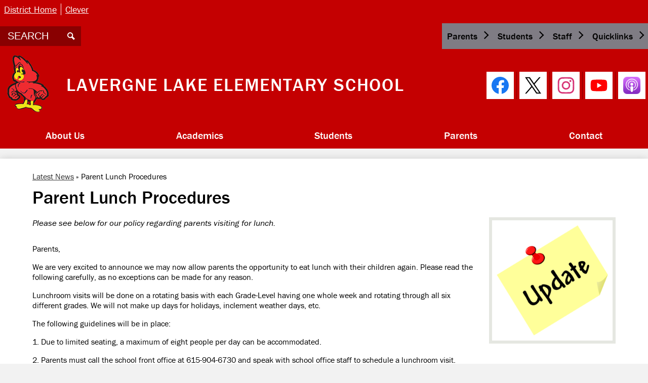

--- FILE ---
content_type: text/html;charset=UTF-8
request_url: https://lle.rcschools.net/apps/news/article/1638575
body_size: 10588
content:








			
			
			
			
			
				








				





    
<!DOCTYPE html>
<!-- Powered by Edlio -->
    
        <html lang="en" class="edlio desktop">
    
    <!-- prod-cms-tomcat-v2026011901-002 -->
<head>
<script>
edlioCorpDataLayer = [{
"CustomerType": "DWS Child",
"AccountExternalId": "0010b00002HJLStAAP",
"WebsiteName": "LaVergne Lake Elementary School",
"WebsiteId": "RUTCS-LALES",
"DistrictExternalId": "0010b00002HIvg6AAD",
"DistrictName": "Rutherford County Schools",
"DistrictWebsiteId": "RUTCS"
}];
</script>
<script>(function(w,d,s,l,i){w[l]=w[l]||[];w[l].push({'gtm.start':
new Date().getTime(),event:'gtm.js'});var f=d.getElementsByTagName(s)[0],
j=d.createElement(s),dl=l!='dataLayer'?'&l='+l:'';j.async=true;j.src=
'https://www.googletagmanager.com/gtm.js?id='+i+dl+ '&gtm_auth=53ANkNZTATx5fKdCYoahug&gtm_preview=env-1&gtm_cookies_win=x';f.parentNode.insertBefore(j,f);
})(window,document,'script','edlioCorpDataLayer','GTM-KFWJKNQ');</script>


<title>Parent Lunch Procedures | LaVergne Lake Elementary School</title>
<meta http-equiv="Content-Type" content="text/html; charset=UTF-8">
<meta name="description" content="LaVergne Lake Elementary School serves K-5th grade students and is part of Rutherford County Schools.">
<meta property="og:title" content="Parent Lunch Procedures"/>
<meta property="og:description" content="Please see below for our policy regarding parents visiting for lunch."/>
<meta property="og:image" content="https://3.files.edl.io/aaf9/22/08/04/195959-0888747a-488e-4a55-8b2f-7137c568bc8e.png"/>
<meta property="og:image:width" content="250"/>
<meta property="og:image:height" content="250"/>
<meta name="generator" content="Edlio CMS">
<meta name="referrer" content="always">
<meta name="viewport" content="width=device-width, initial-scale=1.0"/>
<link rel="apple-touch-icon" sizes="180x180" href="/apple-touch-icon.png">
<link rel="icon" type="image/png" href="/favicon-32x32.png" sizes="32x32">
<link rel="icon" href="/favicon.ico" type="image/x-icon">
<!--[if lt IE 9]><script src="/apps/js/common/html5shiv-pack-1768843556754.js"></script><![endif]-->
<link rel="stylesheet" href="/apps/shared/main-pack-1768843556754.css" type="text/css">
<link rel="stylesheet" href="/shared/main.css" type="text/css">
<link rel="stylesheet" href="/apps/webapps/global/public/css/site-pack-1768843556754.css" type="text/css">
<link rel="stylesheet" href="/apps/webapps/global/public/css/temp-pack-1768843556754.css" type="text/css">
<link rel="stylesheet" href="/apps/shared/web_apps-pack-1768843556754.css" type="text/css">
<script src="/apps/js/common/common-pack-1768843556754.js" type="text/javascript" charset="utf-8"></script>

<link href="/apps/js/common/fileicons-pack-1768843556754.css" type="text/css" rel="stylesheet">
<link href="/apps/js/components/magnific-popup-pack-1768843556754.css" type="text/css" rel="stylesheet">
<script type="text/javascript" charset="utf-8" src="/apps/js/jquery/3.7.1/jquery-pack-1768843556754.js"></script>
<script type="text/javascript" charset="utf-8">
					var jq37 = jQuery.noConflict();
				</script>
<script src="/apps/js/components/magnific-popup-pack-1768843556754.js" charset="utf-8"></script>
<script src="/apps/js/news/display_image-pack-1768843556754.js" charset="utf-8"></script>
<script src="/apps/js/common/list-pack.js"></script>
<script type="text/javascript">
                window.edlio = window.edlio || {};
                window.edlio.isEdgeToEdge = false;
            </script>

<script type="text/javascript">
                document.addEventListener("DOMContentLoaded", function() {
                    const translateElement = document.getElementById("google_translate_element");
                    const mutationObserverCallback = function (mutationsList, observer) {
                        for (const mutation of mutationsList) {
                            if (mutation.type === 'childList') {
                                mutation.addedNodes.forEach(function (node) {
                                    if (node.nodeType === 1 && node.id === 'goog-gt-tt') {
                                        const form_element = document.getElementById("goog-gt-votingForm");
                                        if (form_element) {
                                            form_element.remove();
                                            observer.disconnect();
                                        }
                                    }
                                })
                            }
                        }
                    }

                    if (translateElement) {
                        const observer = new MutationObserver(mutationObserverCallback);
                        observer.observe(document.body, { childList: true, subtree: true });
                    }
                });
            </script>


</head>


    
	
		
		
			






<body >

<header id="header_main" class="site-header1a site-header bg-primary" aria-label="Main Site Header">
	<div class="header-main-inner">

<a class="skip-to-content-link" href="#content_main">Skip to main content</a>
	<div class="school-name header-title">
		<a href="/" class="school-logo">
			<img class="logo-image" src="/pics/RUTCS-LALES_logo.png" alt="">
			<div class="school-name-inner">
				LaVergne Lake Elementary School
			</div>
		</a>
	</div>

	<nav id="sitenav_main" class="sitenav sitenav-main nav-group megamenu" aria-label="Main Site Navigation">
		<button id="sitenav_main_mobile_toggle" class="nav-mobile-toggle accessible-megamenu-toggle animated"><span class="hidden">Main Menu Toggle</span><span class="nav-mobile-icon-indicator"><span class="nav-mobile-icon-indicator-inner"></span></span></button>
		<ul class="nav-menu">
			
				<li class="nav-item">
					<a href="javascript:;" ><span class="nav-item-inner">About Us</span></a>
					
						<div class="sub-nav">
							<ul class="sub-nav-group">
								
									
										<li class="sub-nav-item second-level-link"><a href="/apps/pages/index.jsp?uREC_ID=526075&type=d&pREC_ID=1041371" >Administration</a></li>
									
								
									
										<li class="sub-nav-item second-level-link"><a href="/apps/pages/index.jsp?uREC_ID=526075&type=d&pREC_ID=1041375" >Mission Statement</a></li>
									
								
									
										<li class="sub-nav-item second-level-link"><a href="/apps/pages/index.jsp?uREC_ID=526075&type=d&pREC_ID=1041383" >School Profile</a></li>
									
								
									
										<li class="sub-nav-item second-level-link"><a href="/apps/staff/" >Staff Directory</a></li>
									
								
									
										<li class="sub-nav-item second-level-link"><a href="/apps/maps/" >Directions</a></li>
									
								
									
										<li class="sub-nav-item second-level-link"><a href="https://4.files.edl.io/3a7e/12/01/25/194200-5b271f77-8bbe-4b6e-9b30-e1fcc0a875bf.pdf"  target="_blank">TSIP School Improvement Plan</a></li>
									
								
									
										<li class="sub-nav-item second-level-link"><a href="/apps/pages/index.jsp?uREC_ID=526075&type=d&pREC_ID=1041390"  target="_blank">School Safety</a></li>
									
								
									
										<li class="sub-nav-item second-level-link"><a href="/apps/pages/index.jsp?uREC_ID=526075&type=d&pREC_ID=1070873"  target="_blank">School-Wide Information, Policy, & Compact</a></li>
									
								
									
										<li class="sub-nav-item second-level-link"><a href="https://tdepublicschools.ondemand.sas.com/"  target="_blank">State Report Card</a></li>
									
								
							</ul>
						</div>
					
				</li>
			
				<li class="nav-item">
					<a href="javascript:;" ><span class="nav-item-inner">Academics</span></a>
					
						<div class="sub-nav">
							<ul class="sub-nav-group">
								
									
										<li class="sub-nav-item second-level-link"><a href="https://www.tn.gov/education/districts/academic-standards.html"  target="_blank">Tennessee State Standards</a></li>
									
								
									
										<li class="sub-nav-item second-level-link"><a href="/apps/pages/index.jsp?uREC_ID=526078&type=d&pREC_ID=1041393" >Special Programs</a></li>
									
								
									
										<li class="sub-nav-item second-level-link"><a href="/apps/pages/index.jsp?uREC_ID=526081&type=d&pREC_ID=1041395" >Library Media Center</a></li>
									
								
									
										<li class="sub-nav-item second-level-link"><a href="/apps/pages/index.jsp?uREC_ID=526082&type=d" >Instructional Technology</a></li>
									
								
									
										<li class="sub-nav-item second-level-link"><a href="/apps/pages/index.jsp?uREC_ID=526078&type=d&pREC_ID=1041405" >Teacher Resources</a></li>
									
								
									
										<li class="sub-nav-item second-level-link"><a href="https://advantagexpo.eschoolsolutions.com/logOnInitAction.do" >Sign up for a substitute teacher</a></li>
									
								
									
										<li class="sub-nav-item second-level-link"><a href="http://www.rcschools.net/apps/pages/index.jsp?uREC_ID=527473&type=d&pREC_ID=1042203"  target="_blank">Assessment Information</a></li>
									
								
							</ul>
						</div>
					
				</li>
			
				<li class="nav-item">
					<a href="javascript:;" ><span class="nav-item-inner">Students</span></a>
					
						<div class="sub-nav">
							<ul class="sub-nav-group">
								
									
										<li class="sub-nav-item second-level-link"><a href="https://www.the-qrcode-generator.com/scan"  target="_blank">QR Code Scanner</a></li>
									
								
									
										<li class="sub-nav-item second-level-link"><a href="https://4.files.edl.io/8fba/08/06/25/165604-5d3d76ed-7f4f-4feb-acda-8084cda2d177.pdf"  target="_blank">Student Handbook</a></li>
									
								
									
										<li class="sub-nav-item second-level-link"><a href="/apps/pages/index.jsp?uREC_ID=526075&type=d&pREC_ID=1070873" >School-Wide Information, Policy, & Compact</a></li>
									
								
									
										<li class="sub-nav-item second-level-link"><a href="/apps/pages/index.jsp?uREC_ID=526092&type=d&pREC_ID=1041411" >Student Resources</a></li>
									
								
									
										<li class="sub-nav-item second-level-link"><a href="/apps/pages/index.jsp?uREC_ID=526092&type=d&pREC_ID=1041412" >Online Textbooks</a></li>
									
								
									
										<li class="sub-nav-item second-level-link"><a href="http://portal.office.com"  target="_blank">Student OneDrive Access</a></li>
									
								
									
										<li class="sub-nav-item second-level-link"><a href="https://search.follettsoftware.com/metasearch/ui/30319"  target="_blank">LLE Library Catalog</a></li>
									
								
									
										<li class="sub-nav-item second-level-link"><a href="https://app.imaginelearning.com/?sitecode=4703690"  target="_blank">Imagine Learning</a></li>
									
								
									
										<li class="sub-nav-item second-level-link"><a href="https://www.rcschools.net/apps/pages/index.jsp?uREC_ID=526076&type=d&pREC_ID=1713118"  target="_blank">STOP!T</a></li>
									
								
									
										<li class="sub-nav-item second-level-link"><a href="https://rutherford-tn.easycbm.com/"  target="_blank">easyCBM</a></li>
									
								
							</ul>
						</div>
					
				</li>
			
				<li class="nav-item">
					<a href="javascript:;" ><span class="nav-item-inner">Parents</span></a>
					
						<div class="sub-nav">
							<ul class="sub-nav-group">
								
									
										<li class="sub-nav-item second-level-link"><a href="https://www.rcschools.net/apps/pages/index.jsp?uREC_ID=523214&type=d&pREC_ID=1128024"  target="_blank">RCS Calendar</a></li>
									
								
									
										<li class="sub-nav-item second-level-link"><a href="https://4.files.edl.io/fa29/08/09/24/131711-13a57cef-111d-4218-bd9d-d2a509da1df5.pdf"  target="_blank">LLE 2024 Student Handbook</a></li>
									
								
									
										<li class="sub-nav-item second-level-link"><a href="https://rcschools-my.sharepoint.com/personal/martink_rcschools_net/_layouts/15/onedrive.aspx?id=/personal/martink_rcschools_net/Documents/RCS%20Student%20Handbook%202024-2025.pdf&parent=/personal/martink_rcschools_net/Documents&ct=1723735951454&or=OWA-NT-Mail&cid=2d3729fa-3755-b2d2-dbb4-136b85372af3&ga=1"  target="_blank">RCS Student Handbook</a></li>
									
								
									
										<li class="sub-nav-item second-level-link"><a href="https://lle.rcschools.net/apps/pages/index.jsp?uREC_ID=526108&type=d&pREC_ID=1041417"  target="_blank">Supply Lists</a></li>
									
								
									
										<li class="sub-nav-item second-level-link"><a href="https://www.classdojo.com/"  target="_blank">Class Dojo</a></li>
									
								
									
										<li class="sub-nav-item second-level-link"><a href="https://lavergnelakepto.weebly.com/"  target="_blank">Parent Teacher Organization</a></li>
									
								
									
										<li class="sub-nav-item second-level-link"><a href="/apps/pages/index.jsp?uREC_ID=526075&type=d&pREC_ID=1070873"  target="_blank">School-Wide Information, Policy, & Compact</a></li>
									
								
									
										<li class="sub-nav-item second-level-link"><a href="/apps/pages/index.jsp?uREC_ID=526108&type=d&pREC_ID=1753258"  target="_blank">Parent Lending Library</a></li>
									
								
									
										<li class="sub-nav-item second-level-link"><a href="https://www.rcschools.net/apps/pages/index.jsp?uREC_ID=526076&type=d&pREC_ID=1713118"  target="_blank">STOP!T</a></li>
									
								
									
										<li class="sub-nav-item second-level-link"><a href="/apps/pages/index.jsp?uREC_ID=526108&type=d&pREC_ID=1836905"  target="_blank">Math Resources for Parents</a></li>
									
								
									
										<li class="sub-nav-item second-level-link"><a href="/apps/pages/index.jsp?uREC_ID=526108&type=d&pREC_ID=1836910"  target="_blank">Reading Resources for Parents</a></li>
									
								
									
										<li class="sub-nav-item second-level-link"><a href="/apps/pages/index.jsp?uREC_ID=526108&type=d&pREC_ID=1836911"  target="_blank">Additional Resources for Parents</a></li>
									
								
									
										<li class="sub-nav-item second-level-link"><a href="https://www.rcschools.net/apps/pages/index.jsp?uREC_ID=526091&type=d&pREC_ID=1041404"  target="_blank">RCS Parent Resource Page</a></li>
									
								
									
										<li class="sub-nav-item second-level-link"><a href="https://lle.rcschools.net/apps/news/article/1474410"  target="_blank">TCAP Family Portal</a></li>
									
								
									
										<li class="sub-nav-item second-level-link"><a href="https://lle.rcschools.net/apps/news/article/1641084"  target="_blank">Name/Work/Likeness Opt-Out Information</a></li>
									
								
									
										<li class="sub-nav-item second-level-link"><a href="https://rcschools.schoolcashonline.com/"  target="_blank">School Cash On-Line</a></li>
									
								
									
										<li class="sub-nav-item second-level-link"><a href="/apps/pages/index.jsp?uREC_ID=526108&type=d&pREC_ID=2607745" >Visitor Code of Conduct</a></li>
									
								
							</ul>
						</div>
					
				</li>
			
				<li class="nav-item">
					<a href="/apps/contact/" ><span class="nav-item-inner">Contact</span></a>
					
				</li>
			
		</ul>
	</nav>
		<div class="header-qlinks"> 
			
				<nav id="topbar_qlinks" class="header-secondary-nav " aria-labelledby="topbar_qlinks_header">

					<div class="hidden" id="topbar_qlinks_header">Header Links</div>
					<ul class="links-list">

						
							<li class="link-item item-name"><a href="https://www.rcschools.net/"><span class="link-text">District Home</span></a></li>
						
							<li class="link-item item-name"><a href="http://clever.com/in/rcschools"><span class="link-text">Clever</span></a></li>
						
					</ul>
				</nav>
		</div>
		<div class="topbar">
			<div class="topbar-inner">
				<div class="search-holder mobile-hidden">
					<form action="/apps/search/" id="search" class="site-search-field">
						<label for="site_search" class="hidden">Search</label>
						<input type="search" class="site-search-field-input" id="site_search" name="q" placeholder="SEARCH" title="Search">
						<button type="submit" class="site-search-button" ><svg xmlns="http://www.w3.org/2000/svg" version="1.1" x="0" y="0" viewBox="0 0 64 64" xml:space="preserve"><path d="M64 54L45.2 35.2C47 31.9 48 28.1 48 24 48 10.7 37.3 0 24 0S0 10.7 0 24s10.7 24 24 24c4.1 0 7.9-1 11.2-2.8L54 64 64 54zM8 24c0-8.8 7.2-16 16-16s16 7.2 16 16 -7.2 16-16 16S8 32.8 8 24z"/></svg><span class="hidden">Search</span></button>
					</form>
					<a href="/apps/search" class="search-icon-link"><svg xmlns="http://www.w3.org/2000/svg" version="1.1" x="0" y="0" viewBox="0 0 64 64" xml:space="preserve"><path d="M64 54L45.2 35.2C47 31.9 48 28.1 48 24 48 10.7 37.3 0 24 0S0 10.7 0 24s10.7 24 24 24c4.1 0 7.9-1 11.2-2.8L54 64 64 54zM8 24c0-8.8 7.2-16 16-16s16 7.2 16 16 -7.2 16-16 16S8 32.8 8 24z"/></svg><span class="hidden">Search</span></a>
				</div>

				<div id="google_translate_element"></div>
				<script type="text/javascript">
				    function googleTranslateElementInit() {
				        new google.translate.TranslateElement({
				            pageLanguage: 'en',
				            layout: google.translate.TranslateElement.InlineLayout.VERTICAL
				        }, 'google_translate_element');
				    }
				</script>
				<script type="text/javascript" src="//translate.google.com/translate_a/element.js?cb=googleTranslateElementInit"></script>

				
			<nav id="topbar_nav" class="header-secondary-nav has-dropdown" aria-label="Secondary Header Navigation">
				<ul class="nav-menu">
					<li class="nav-item">
						<a href="javascript:;"><span class="nav-item-inner">Parents</span></a>
						<div class="sub-nav">
							<ul class="sub-nav-group">
								
										<li><a href="https://sis-rutherford.tnk12.gov/scripts/wsisa.dll/WService=wsRUTStu/seplog01.w">Skyward</a></li>
									
										<li><a href="https://www.rcschools.net/apps/pages/index.jsp?uREC_ID=525829&type=d&pREC_ID=1042651">Menus & Payment</a></li>
									
										<li><a href="/apps/staff/">Staff Directory</a></li>
									
										<li><a href="https://www.rcschools.net/apps/pages/index.jsp?uREC_ID=526091&type=d&pREC_ID=1041410">Registration</a></li>
									
										<li><a href="https://www.rcschools.net/apps/pages/index.jsp?uREC_ID=526088&type=d&pREC_ID=1041399">Transportation</a></li>
									
										<li><a href="https://lle.rcschools.net/apps/pages/index.jsp?uREC_ID=526108&type=d&pREC_ID=2607745">Visitor Code of Conduct</a></li>
									
							</ul>
						</div>
					</li>
					<li class="nav-item">
						<a href="javascript:;"><span class="nav-item-inner">Students</span></a>
						<div class="sub-nav">
							<ul class="sub-nav-group">
								
										<li><a href="https://portal.office.com/">Student Email and Office 365</a></li>
									
										<li><a href="https://sis-rutherford.tnk12.gov/scripts/wsisa.dll/WService=wsRUTStu/seplog01.w">Skyward</a></li>
									
										<li><a href="https://www.rcschools.net/apps/pages/index.jsp?uREC_ID=525032&type=d&pREC_ID=1042268">Online Textbooks</a></li>
									
										<li><a href="https://rcschools.schoology.com/">Schoology</a></li>
									
										<li><a href="http://clever.com/in/rcschools">Clever</a></li>
									
							</ul>
						</div>
					</li>
					<li class="nav-item">
						<a href="javascript:;"><span class="nav-item-inner">Staff</span></a>
						<div class="sub-nav">
							<ul class="sub-nav-group">
									
										<li><a href="http://email.rcschools.net/">Employee Email and Office 365</a></li>
									
										<li><a href="https://sis-rutherford.tnk12.gov/scripts/wsisa.dll/WService=wsRUTStu/seplog01.w">Skyward</a></li>
									
										<li><a href="https://asp.schoolmessenger.com/rutherfordcounty/">School Messenger</a></li>
									
										<li><a href="http://clever.com/in/rcschools">Clever</a></li>
									
										<li><a href="https://www.rcschools.net/apps/pages/index.jsp?uREC_ID=526111&type=d&pREC_ID=2340391&tota11y=true">Request a Substitute</a></li>
									
										<li><a href="https://rcschools.truenorthlogic.com/">Professional Learning (formerly Performance Matters)</a></li>
									
										<li><a href="https://www.rcschools.net/apps/pages/index.jsp?uREC_ID=525032&type=d&pREC_ID=1040530">Scope and Sequence</a></li>
									
										<li><a href="https://www.rcschools.net/apps/pages/index.jsp?uREC_ID=523214&type=d&pREC_ID=1128024">RCS Academic Calendar</a></li>
									
										<li><a href="https://www.rcschools.net/apps/pages/index.jsp?uREC_ID=526111&type=d&pREC_ID=1041435">Other Employee Resources</a></li>
									
							</ul>
						</div>
					</li>
					<li class="nav-item">
						<a href="javascript:;"><span class="nav-item-inner">Quicklinks</span></a>
						<div class="sub-nav">
							<ul class="sub-nav-group">
									
										<li><a href="https://sis-rutherford.tnk12.gov/scripts/wsisa.dll/WService=wsRUTStu/seplog01.w">Skyward</a></li>
									
										<li><a href="https://www.rcschools.net/apps/pages/index.jsp?uREC_ID=525829&type=d&pREC_ID=1042651">Cafeteria Menus and Payment</a></li>
									
										<li><a href="https://www.rcschools.net/apps/pages/index.jsp?uREC_ID=523214&type=d&pREC_ID=1128024">RCS Academic Calendar</a></li>
									
							</ul>
						</div>
					</li>
				</ul>
				<script>
					document.addEventListener('DOMContentLoaded', function() {
						$(function() {
							$('#topbar_nav').accessibleMegaMenu({
								openOnMouseover: true
							});
						});
					});
				</script>

			</nav>

			</div>
		</div>
			
		<nav id="social_nav_header" class="header-secondary-nav social-nav" aria-labelledby="social_nav_header_header">
			<div class="hidden" id="social_nav_header_header">Social Media Links</div>
			<ul class="links-list">
			
				<li class="link-item item-name"><a href="https://www.facebook.com/rutherfordcountyschools"><img aria-hidden="true" alt="" src=/apps/webapps/next/global/cms-icon-library/svgs/raw/FacebookColor.svg onload="(function(e){var t=e.src,n=new XMLHttpRequest;n.open('GET',t,!0),n.responseType='text',n.onload=function(){if(n.readyState===n.DONE&&200===n.status){var r=n.responseText;if(r){var t=(new DOMParser).parseFromString(r,'text/xml').getElementsByTagName('svg')[0];t.removeAttribute('xmlns:a'), t.ariaHidden='true', e.parentNode.replaceChild(t,e)}}},n.send(null)})(this)" /><span class="hidden">Facebook</span></a></li>
			
				<li class="link-item item-name"><a href="https://twitter.com/LLE_Little_Hawk"><img aria-hidden="true" alt="" src=/apps/webapps/next/global/cms-icon-library/svgs/raw/TwitterColor.svg onload="(function(e){var t=e.src,n=new XMLHttpRequest;n.open('GET',t,!0),n.responseType='text',n.onload=function(){if(n.readyState===n.DONE&&200===n.status){var r=n.responseText;if(r){var t=(new DOMParser).parseFromString(r,'text/xml').getElementsByTagName('svg')[0];t.removeAttribute('xmlns:a'), t.ariaHidden='true', e.parentNode.replaceChild(t,e)}}},n.send(null)})(this)" /><span class="hidden">Twitter</span></a></li>
			
				<li class="link-item item-name"><a href="https://www.instagram.com/rutherfordcountyschools/"><img aria-hidden="true" alt="" src=/apps/webapps/next/global/cms-icon-library/svgs/raw/InstagramColor.svg onload="(function(e){var t=e.src,n=new XMLHttpRequest;n.open('GET',t,!0),n.responseType='text',n.onload=function(){if(n.readyState===n.DONE&&200===n.status){var r=n.responseText;if(r){var t=(new DOMParser).parseFromString(r,'text/xml').getElementsByTagName('svg')[0];t.removeAttribute('xmlns:a'), t.ariaHidden='true', e.parentNode.replaceChild(t,e)}}},n.send(null)})(this)" /><span class="hidden">Instagram</span></a></li>
			
				<li class="link-item item-name"><a href="https://www.youtube.com/user/rucoschools"><img aria-hidden="true" alt="" src=/apps/webapps/next/global/cms-icon-library/svgs/raw/YoutubeColor.svg onload="(function(e){var t=e.src,n=new XMLHttpRequest;n.open('GET',t,!0),n.responseType='text',n.onload=function(){if(n.readyState===n.DONE&&200===n.status){var r=n.responseText;if(r){var t=(new DOMParser).parseFromString(r,'text/xml').getElementsByTagName('svg')[0];t.removeAttribute('xmlns:a'), t.ariaHidden='true', e.parentNode.replaceChild(t,e)}}},n.send(null)})(this)" /><span class="hidden">YouTube</span></a></li>
			
				<li class="link-item item-name"><a href="https://podcasts.apple.com/us/podcast/rcs-beyond-the-classroom/id1612313782"><img src="/pics/podcast-icon.png" alt=""><span class="hidden">Our Podcast</span></a></li>
			</ul>
		</nav>
	</div>

</header>
<main id="content_main" class="site-content" aria-label="Main Site Content" tabindex="-1">



		
	
    

    




    
    
    



    

    











<div class="show-news style-overwrite">

		<span id="breadcrumbs" class="breadcrumb">
					<a href="/apps/news/category/7303" aria-label="Back to Latest News">Latest News</a>
						&raquo;
					<span>Parent Lunch Procedures</span>
		</span>


		<article class="cf" itemscope itemtype="https://schema.org/Article">
		
			<h1 class="pageTitle" itemprop="name headline">
				Parent Lunch Procedures
			</h1>

            <div class="article-container">

                <div>
                        <aside class="attached-images" style="width:250px;">

                                <a class="link-to-bigger-image" href="https://3.files.edl.io/aaf9/22/08/04/195959-0888747a-488e-4a55-8b2f-7137c568bc8e.png">
                                    <img  alt="Update!" 
                                    src="https://3.files.edl.io/0e2c/22/08/04/195958-0c8605e9-6a40-4c8c-ba4b-f1c3a5839b35.png" width="238" id="image_0">
                                </a>
                        </aside>

                    <div class="article-content">

                            <aside class="summary cf" itemprop="description">
                                Please see below for our policy regarding parents visiting for lunch.
                            </aside>

                            <div class="body cf">
                                <div>
<div>
<p>Parents,</p>
<p>We are very excited to announce we may now allow parents the opportunity to eat lunch with their children again. Please read the following carefully, as no exceptions can be made for any reason.</p>
<p>Lunchroom visits will be done on a rotating basis with each Grade-Level having one whole week and rotating through all six different grades. We will not make up days for holidays, inclement weather days, etc.</p>
<p>The following guidelines will be in place:</p>
<p>1. Due to limited seating, a maximum of eight people per day can be accommodated.</p>
<p>2. Parents must call the school front office at 615-904-6730 and speak with school office staff to schedule a lunchroom visit.</p>
<p>3. To avoid misunderstandings, lunchroom visits may not be made via e-mail, fax, etc.… They must be scheduled by speaking with school office staff.</p>
<p>4. If you are unsure of which Grade-Level’s week it may be for lunch visits, you may confirm the correct week with your child’s teacher before calling the school office. However, lunchroom visits cannot be scheduled with or through your child’s classroom teacher, only school office staff.</p>
<p>5. Only parents, legal guardians, and those listed on the emergency contact list, with proper ID will be allowed in to eat.</p>
<p>6. No outside food or drinks are allowed.</p>
<p>7. Parent and child only, no other friends or students are allowed to join.</p>
<p>8. If you have more than one student here at LLE and they are in different grades, you will have to schedule to come back. You cannot stay to eat with multiple students.</p>
<p>Due to an ever-changing environment, should circumstances change and impact our ability to provide a safe environment for our school community, this plan may be modified or terminated at any time without prior notice.</p>
<p>Thank you for your continued support and encouragement of our students, teachers, and school. We look forward to partnering with you this school year.</p>
<p>Respectfully,</p>
<p>&nbsp;</p>
<p>Paige Johnson</p>
<p>Principal</p>
<p>&nbsp;</p>
</div>
</div>
<table style="width: 99.7159%; table-layout: fixed" border="0" cellspacing="0" cellpadding="4">
<tbody>
<tr>
<td style="width: 48.6467%">&nbsp;</td>
<td style="width: 48.6467%">&nbsp;</td>
</tr>
<tr>
<td style="width: 48.6467%">&nbsp;</td>
<td style="width: 48.6467%">&nbsp;</td>
</tr>
</tbody>
</table>
<div>
<p>&nbsp;</p>
</div>
                            </div>



                        <div class="article-container">

                        </div>
                    </div>
                </div>
			</div>

		</article>
	
	

</div>







	
</main>
<footer class="site-footer modular-footer bg-primary" id="footer_main" aria-label="Main Site Footer">
<div class="footer-grid">
<div id="footer_top" class="footer-row width-constrain-row convert-mid padded-row">
<div class="footer-row-inner">
<div id="footer_info" class="footer-column">
<div class="footer-info-inner">
<div class="school-name footer-title school-logo logo-orientation-vertical ">
<img class="logo-image" src="/pics/RUTCS-LALES_logo.png" alt="">
<div class="school-name-inner">
LaVergne Lake Elementary School
</div>
</div>
<div class="footer-address ">
<span class="footer-info-block"><a href="/apps/maps">201 Davids Way<br>La Vergne, TN 37086</a></span>
<span class="footer-info-block">Phone: <a href="tel:+16159046730">(615) 904-6730 </a></span>
<span class="footer-info-block">Fax: (615) 904-6731 </span>
</div>
</div>
</div>
<nav id="footer_nav1" class="footer-secondary-nav flat-icon-colors" aria-labelledby="footer_nav1_header">
<div class="hidden" id="footer_nav1_header">Center Footer Links</div>
<ul class="links-list">
<li class="link-item item-name"><a href="https://www.rcschools.net/apps/pages/index.jsp?uREC_ID=523614&type=d&pREC_ID=1039755">Our Schools</a></li>
<li class="link-item item-name"><a href="https://sis-rutherford.tnk12.gov/scripts/wsisa.dll/WService=wsRUTStu/seplog01.w">Skyward</a></li>
<li class="link-item item-name"><a href="https://www.rcschools.net/apps/pages/index.jsp?uREC_ID=526088&type=d&pREC_ID=1041399">Bus Transportation</a></li>
<li class="link-item item-name"><a href="https://www.rcschools.net/apps/pages/index.jsp?uREC_ID=525032&type=d&pREC_ID=2298419">Rutherford Choice</a></li>
</ul>
</nav>
<nav id="footer_nav2" class="footer-secondary-nav flat-icon-colors" aria-labelledby="footer_nav2_header">
<div class="hidden" id="footer_nav2_header">District Footer Links</div>
<ul class="links-list">
<li class="link-item item-name"><a href="https://www.rcschools.net/careers/">Employment</a></li>
<li class="link-item item-name"><a href="http://email.rcschools.net/">Office 365 Email and OneDrive</a></li>
<li class="link-item item-name"><a href="https://www.rcschools.net/apps/events/">Calendar</a></li>
</ul>
</nav>
</div>
</div>
<div id="footer_bottom" class="footer-row width-constrain-row convert-small padded-row">
<div class="footer-row-inner">
<a href="http://www.edlio.com" class="powered-by-edlio-logo edlio-logo-horiz"><svg xmlns="http://www.w3.org/2000/svg" viewBox="0 0 3857.05 489.14"><path d="M3789.08 332.42c0 54.66 36.78 119.82 91.43 119.82 42 0 59.91-34.69 59.91-72.52 0-55.7-34.69-124-91.44-124-41-1-59.9 36.79-59.9 76.72m215.44 6.31c0 73.57-51.49 152.39-152.39 152.39-87.23 0-126.11-57.8-126.11-121.91 0-73.57 53.6-153.44 152.39-153.44 86.18 0 126.11 59.9 126.11 123M3611.46 98.06c-7.35 0-14.71 3.15-21 11.56-2.1 3.15-3.15 6.31-4.2 10.51-1 9.46 2.1 16.81 8.41 23.12a21.18 21.18 0 0018.92 6.31 22 22 0 0016.81-8.41c6.31-7.36 8.41-15.77 6.31-24.17 0-2.11-1.05-3.16-2.11-5.26-5.25-9.46-13.66-13.66-23.12-13.66m4.21-39.94c1-1 3.15 0 3.15 1.05 0 3.16 0 7.36-1.05 10.51v1h12.61c2.1 0 5.26 0 7.36-1a23.65 23.65 0 007.35-1.05c2.11 0 3.16 2.1 2.11 3.15-1 3.16-3.16 6.31-6.31 10.51 1.05 1.06 3.15 2.11 4.2 4.21l3.16 3.15c0 1 13.66 13.66 13.66 28.38a69.41 69.41 0 01-1 14.71 76.55 76.55 0 01-4.21 14.71c-3.15 5.26-6.3 10.51-11.56 14.72a24.79 24.79 0 01-9.45 6.3 8 8 0 01-4.21 2.11c-2.1 1-5.25 2.1-7.36 3.15s-5.25 1.05-7.35 1.05h-12.61a19.79 19.79 0 01-8.41-2.1c-2.1-1.05-4.21-1.05-6.31-2.1-16.81-8.41-29.42-25.23-29.42-45.2v-9.45c1.05-11.57 1.05-22.07 2.1-33.64 0-3.15 3.15-4.2 5.25-2.1s5.26 4.21 7.36 7.36l3.15-3.15c1.05-1.05 2.1-2.11 3.15-2.11 2.11-1.05 3.16-2.1 5.26-3.15 2.1-2.1 5.25-3.15 7.36-5.25 2.1-1 3.15-2.11 5.25-3.16 3.15-3.15 12.61-9.45 16.82-12.61m-35.74 350c-1 31.53-5.25 52.55-36.78 58.86a9.21 9.21 0 00-7.36 9.46c0 5.25 4.21 8.4 7.36 8.4h135.58c4.2 0 8.4-3.15 8.4-9.45 0-5.26-3.15-8.41-7.35-8.41-28.38-5.26-30.48-27.33-30.48-50.45l6.3-194.43c-4.2-5.25-11.56-7.35-18.91-7.35-9.46 0-15.77 5.25-24.18 9.46-16.81 10.5-42 22.07-63.05 25.22-8.41 1-11.56 6.3-11.56 11.56 0 3.15 2.1 7.36 4.2 8.41 27.32 0 39.94 8.4 39.94 29.42zm-117.7 9.46c0 23.12 3.15 45.19 30.47 49.4 4.21 1.05 7.36 4.2 7.36 8.41 0 6.3-4.2 9.46-9.46 9.46h-134.59c-4.21 0-7.36-3.16-8.41-8.41A9.2 9.2 0 013355 467c30.48-7.36 35.73-32.58 35.73-58.86l7.36-233.31c0-21-13.67-29.43-39.94-29.43a13.31 13.31 0 01-4.2-9.46c0-5.25 3.15-9.45 11.56-10.51 21-4.2 46.24-14.71 62-25.22 8.41-5.25 14.72-9.46 25.23-9.46 6.3 0 13.66 3.16 18.92 7.36zm-399.37-75.67c0 54.65 30.48 98.79 74.62 98.79 41 0 64.11-35.73 65.16-87.23l3.15-67.26c0-4.2-1.05-6.3-3.15-8.41-14.72-17.86-38.89-27.32-62-27.32-49.4 0-77.77 36.78-77.77 91.43m134.52-114.55a57.76 57.76 0 019.46 7.35l2.1 2.11c1 0 1-1 1-2.11a119.19 119.19 0 01-1-14.71l2.1-44.14c0-24.17-18.91-29.43-41-29.43q-3.17-3.15-3.16-9.46c0-5.25 3.16-9.45 10.51-10.5 21-4.21 47.3-14.72 64.11-25.23 7.36-5.25 14.72-9.46 24.18-9.46 6.3 0 13.66 3.16 18.91 7.36l-10.57 305.8c0 27.33 6.31 45.19 26.28 49.4 7.35 1.05 10.51 0 13.66 1.05s4.2 2.1 4.2 5.25-2.1 5.26-4.2 7.36c-13.66 11.56-36.78 22.07-61 22.07-31.53 0-50.44-22.07-50.44-53.6 0-4.2 0-8.41 1.05-11.56 0-1.05 0-2.1-1.05-2.1a1 1 0 00-1 1.05c-18.92 39.94-55.71 68.31-96.69 68.31-72.52 0-108.25-58.85-108.25-120.86 0-86.18 62-154.49 148.18-154.49 18.92-1 36.79 2.1 52.55 10.51m-435.1 93.53c0 5.26 0 14.72 1 20 0 2.1 2.1 3.16 5.26 3.16 24.17-3.16 114.55-32.58 113.5-42-2.1-18.92-27.32-51.5-65.16-46.25-34.68 4.21-52.55 32.58-54.65 65.16m183.92-42c2.1 15.76-3.15 34.68-22.07 43.09-31.49 16.71-114.51 37.73-147.09 42.98-2.11 0-3.16 1.06-3.16 3.16 3.16 10.51 8.41 20 13.66 28.37 22.08 28.38 54.66 39.94 89.34 34.69 29.42-4.21 56.75-18.92 74.62-45.2 1.05-2.1 4.2-4.2 6.3-4.2 4.21 0 8.41 2.1 8.41 6.31v4.2c-13.66 53.6-63.06 90.38-115.61 97.74-72.51 9.46-128.22-35.73-137.67-105.1-10.51-79.87 41-159.74 125.06-171.3 58.86-7.36 101.94 23.12 108.25 65.16" transform="translate(-147.48 -57.69)"/><path d="M338.75 204.21c20 16.81 29.43 42 29.43 75.67s-10.51 58.85-30.48 74.62-50.45 24.17-92.49 24.17h-50.44v83h-47.29V180h96.68c44.14 0 74.62 7.39 94.59 24.21zm-33.63 116.65c9.46-10.51 14.71-25.22 14.71-44.14 0-20-6.3-33.63-17.86-41q-18.92-12.62-56.76-12.62h-48.34v112.48h54.65c26.27 0 44.14-5.26 53.6-14.72zM596.24 432.27c-21 21-48.35 31.53-80.93 31.53s-58.85-10.51-80.92-31.53c-21-21-32.58-47.3-32.58-78.83s10.51-56.75 32.58-78.82c21-21 48.34-31.53 80.92-31.53s58.86 10.51 80.93 31.53c21 21 32.58 47.3 32.58 78.82s-10.51 57.81-32.58 78.83zM467 404.94a67.48 67.48 0 0048.34 20c20 0 35.74-6.31 48.35-20q18.89-18.94 18.89-50.44t-18.92-50.45a67.48 67.48 0 00-48.35-20c-20 0-35.73 6.31-48.34 20Q448.06 323 448.05 354.5q0 29.94 18.95 50.44zM779.11 461.69h-51.5L653 247.3h46.24l53.6 161.85 53.6-161.85h46.24l53.6 161.85 53.6-161.85h46.25L931.5 461.69H880l-50.45-147.13zM1247.84 373.41h-168.16c1 15.77 8.41 28.38 21 37.84 13.66 9.46 28.38 14.71 45.19 14.71 27.33 0 47.3-8.41 61-25.22l26.27 28.37c-23.12 24.18-53.6 35.74-90.38 35.74-30.48 0-55.7-10.51-76.72-30.48s-31.53-47.29-31.53-80.93 10.51-60.95 32.58-79.87c21-20 47.29-29.43 75.67-29.43 29.43 0 53.6 8.41 74.62 26.28 20 17.86 30.48 42 30.48 72.51zm-168.16-34.68h123c0-17.87-5.26-31.53-16.82-41s-25.22-14.71-42-14.71a72 72 0 00-44.14 14.71c-12.72 9.47-20.04 23.13-20.04 41zM1411.79 289.34q-33.11 0-50.45 22.07c-11.56 14.71-16.81 33.63-16.81 58.85v91.43h-45.2V247.3h45.2v43.09a87.77 87.77 0 0129.47-32.58 79.18 79.18 0 0139.94-13.67v45.2zM1660.87 373.41h-168.16c1 15.77 8.41 28.38 21 37.84 13.67 9.46 28.38 14.71 45.19 14.71 27.33 0 47.3-8.41 61-25.22l26.27 28.37c-23.12 24.18-53.59 35.74-90.38 35.74-30.48 0-55.7-10.51-76.72-30.48s-31.53-47.29-31.53-80.93 10.51-60.95 32.58-79.87c21-20 47.3-29.43 75.67-29.43 29.43 0 53.6 8.41 74.62 26.28 20 17.86 30.48 42 30.48 72.51zm-168.16-34.68h123c0-17.87-5.26-31.53-16.82-41s-25.22-14.71-42-14.71a72 72 0 00-44.14 14.71c-12.68 9.47-20.04 23.13-20.04 41zM1729.18 434.37c-20-20-30.48-47.29-30.48-80.93s10.51-59.9 31.53-79.87 45.19-29.43 73.57-29.43 51.5 12.62 69.36 36.79V162.17h45.2v299.52h-45.2v-32.58c-16.81 23.13-41 35.74-72.51 35.74-27.33 0-51.5-10.51-71.47-30.48zm14.71-78.82c0 21 6.31 36.78 20 50.44 13.67 12.61 28.38 18.92 46.25 18.92s32.58-6.31 45.19-20 18.91-29.43 18.91-50.44c0-20-6.3-37.84-18.91-51.5s-27.33-21-45.19-21-33.64 7.36-46.25 21-20 31.56-20 52.58zM2212.63 244.14c28.37 0 53.6 9.46 73.56 29.43s30.48 46.24 30.48 79.87-10.51 59.91-30.48 80.93-44.14 31.53-70.41 31.53-51.5-11.56-72.52-35.74v32.58h-45.19V162.17h45.19v121.91c17.87-26.27 40.99-39.94 69.37-39.94zm-70.42 110.36q0 29.94 18.92 50.44c12.61 12.61 27.32 20 45.19 20s33.68-6.34 46.24-18.94c13.67-12.61 20-29.42 20-50.44s-6.31-37.84-18.92-51.5-28.37-20-46.24-20-33.63 6.31-45.19 20-20 30.47-20 50.44zM2397.6 546.82c-20 0-37.84-7.35-53.6-21l21-36.82c9.45 8.41 18.91 13.66 29.42 13.66s17.87-3.15 24.18-10.51 9.45-14.71 9.45-24.17c0-4.2-28.37-76.72-86.18-220.7h48.35l64.11 157.64 64.11-157.64h48.34l-104 254.33c-6.31 13.66-14.72 25.22-26.28 32.58a63.75 63.75 0 01-38.9 12.63z" transform="translate(-147.48 -57.69)"/></svg>
<span class="hidden">Powered by Edlio</span></a>
<a href="http://admin.lle.rcschools.net" class="edlio-login-link"><span class="edlio-logo"><svg xmlns="http://www.w3.org/2000/svg" viewBox="0 0 334.98 366.6"><path d="M334.77 247.52c-.63-4.94-5.66-7.44-10.28-6.85a11.59 11.59 0 00-8 5.43c-23.16 29.34-57.2 46.9-92.85 51.44-43.63 5.57-82.93-7.61-109.26-40.05-6.64-9.83-12.76-21-16.33-33.09-.31-2.48.85-3.88 3.5-4.21 40.32-5.15 142.69-29.55 181.19-48.92 24.25-10 30.9-31.58 28.61-49.51C307.5 92 285.64 67 252.41 54.71l15.81-27.57a10 10 0 00-12.12-13L153.99 43.36l-1.53-35.95A6.94 6.94 0 00140.64 2s-71.27 57.93-90.6 91.53L17.28 72.12A9.67 9.67 0 003.19 81.9s-9.76 66.22 4.85 146.51c13.48 74.06 70.35 110.76 70.35 110.76 29.25 21.26 68.12 31.35 112.25 26.03 65.45-8.37 125.8-51.26 144.15-112.64a14.41 14.41 0 00-.02-5.04zm-248.06-53.7c-.79-6.18-1.47-16.77-.94-23.12 2.52-29 16.31-54.89 42-67.64l13.4-5.12a87 87 0 0112.25-2.47c46.28-5.92 76 31.74 78.72 53.37 1.35 10.5-109.91 44.2-139.66 48-3.32.44-5.46-.55-5.77-3.02z"/></svg>
<span class="hidden">Edlio</span></span> Login</a>
<script src="https://portal-bff.peachjar.com/flyerboard/schools/215830?button=medium_gray&width=175"></script>
</div>
</div>
</div>
</footer>
<nav id="mobile_footer_nav" class="footer-secondary-nav flat-icon-colors" aria-labelledby="mobile_footer_nav_header">
<div class="hidden" id="mobile_footer_nav_header">Mobile Footer Links</div>
<ul class="links-list">
<li class="link-item item-name"><a href="https://www.rcschools.net/apps/pages/index.jsp?uREC_ID=523614&type=d&pREC_ID=1039755"><img aria-hidden="true" alt="" src=/apps/webapps/next/global/cms-icon-library/svgs/raw/GlyphSchool3.svg onload="(function(e){var t=e.src,n=new XMLHttpRequest;n.open('GET',t,!0),n.responseType='text',n.onload=function(){if(n.readyState===n.DONE&&200===n.status){var r=n.responseText;if(r){var t=(new DOMParser).parseFromString(r,'text/xml').getElementsByTagName('svg')[0];t.removeAttribute('xmlns:a'), t.ariaHidden='true', e.parentNode.replaceChild(t,e)}}},n.send(null)})(this)"/> Schools</a></li>
<li class="link-item item-name"><a href="https://sis-rutherford.tnk12.gov/InformationNow/Login.aspx?ReturnUrl=%2finformationnow%2fDefault.aspx"><img aria-hidden="true" alt="" src=/apps/webapps/next/global/cms-icon-library/svgs/raw/GlyphPersonTeacher3.svg onload="(function(e){var t=e.src,n=new XMLHttpRequest;n.open('GET',t,!0),n.responseType='text',n.onload=function(){if(n.readyState===n.DONE&&200===n.status){var r=n.responseText;if(r){var t=(new DOMParser).parseFromString(r,'text/xml').getElementsByTagName('svg')[0];t.removeAttribute('xmlns:a'), t.ariaHidden='true', e.parentNode.replaceChild(t,e)}}},n.send(null)})(this)"/> Parent Portal</a></li>
<li class="link-item item-name"><a href="/apps/contact"><img aria-hidden="true" alt="" src=/apps/webapps/next/global/cms-icon-library/svgs/raw/GlyphEnvelope3.svg onload="(function(e){var t=e.src,n=new XMLHttpRequest;n.open('GET',t,!0),n.responseType='text',n.onload=function(){if(n.readyState===n.DONE&&200===n.status){var r=n.responseText;if(r){var t=(new DOMParser).parseFromString(r,'text/xml').getElementsByTagName('svg')[0];t.removeAttribute('xmlns:a'), t.ariaHidden='true', e.parentNode.replaceChild(t,e)}}},n.send(null)})(this)"/> Contact</a></li>
<li class="link-item item-name"><a href="/apps/events"><img aria-hidden="true" alt="" src=/apps/webapps/next/global/cms-icon-library/svgs/raw/GlyphCalendar11.svg onload="(function(e){var t=e.src,n=new XMLHttpRequest;n.open('GET',t,!0),n.responseType='text',n.onload=function(){if(n.readyState===n.DONE&&200===n.status){var r=n.responseText;if(r){var t=(new DOMParser).parseFromString(r,'text/xml').getElementsByTagName('svg')[0];t.removeAttribute('xmlns:a'), t.ariaHidden='true', e.parentNode.replaceChild(t,e)}}},n.send(null)})(this)"/> Calendar</a></li>
</ul>
</nav>

<script type="text/javascript" charset="utf-8" src="/apps/js/jquery/1.11.0/jquery-pack-1768843556754.js"></script>
<script src="/apps/js/common/jquery-accessibleMegaMenu.2.js"></script>
<script>
	document.addEventListener('DOMContentLoaded', function() {
		$(function() {
			$('#sitenav_main').accessibleMegaMenu({
				openOnMouseover: true
			});
		});
	});
</script>
<script>
	'use strict'
	function debounce(fun){
	
		var timer;
		return function(event){
			if(timer) clearTimeout(timer);
			timer = setTimeout(fun,500,event);
		};
	}

	document.addEventListener('DOMContentLoaded', function() {
		
		var responsiveList = $('.responsive-slick .items-list');
		var slickStatus;
	
		var breakpoint = 1024;

		responsiveList
			.on('init reInit', function(){ slickStatus = true; })
			.on('destroy', function(){ slickStatus = false; });
		
		if (window.innerWidth < breakpoint){
			responsiveList.slick();
		}
	
		function toggleSlick(){
			if(window.innerWidth < breakpoint && !slickStatus){
				responsiveList.slick();
			}
			if(window.innerWidth >= breakpoint && slickStatus){
				responsiveList.slick('unslick');
			}
		}

		$('.slick-container:not(.responsive-slick) .items-list').slick();
		window.onresize = debounce(toggleSlick);
	});
</script>
<script src="/apps/webapps/common/slick/a-1.0.1/slick-pack.js"></script>
<script src="/apps/js/jquery-ui/1.12.1/jquery-ui.js"></script>
</body>
</html>


<!-- 64ms -->


--- FILE ---
content_type: application/javascript; charset=utf-8
request_url: https://portal-bff.peachjar.com/flyerboard/schools/215830?button=medium_gray&width=175
body_size: 390
content:
var peachjarButton = '<a href="https://my.peachjar.com/jar?audienceType=school&audienceId=215830&tab=school&origin=school_website" >'
peachjarButton += '<img style="width:175px;" src="https://cdn-assets.peachjar.com/buttons/flyers_medium_gray.svg" alt="School Flyers Powered by Peachjar" title="School Flyers Powered by Peachjar" />'
peachjarButton += '</a>'
document.write(peachjarButton)
